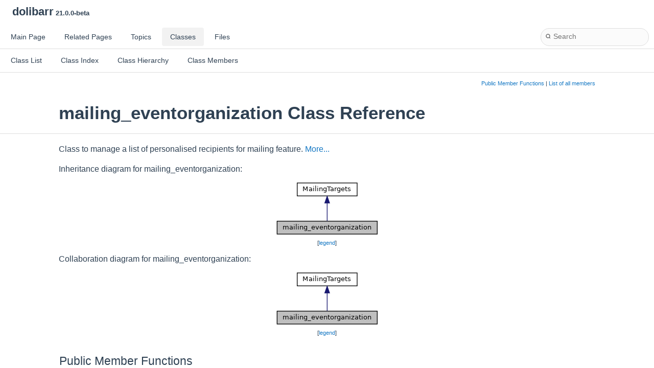

--- FILE ---
content_type: text/html
request_url: https://doxygen.dolibarr.org/dolibarr_dev/build/html/d3/d4a/classmailing__eventorganization.html
body_size: 4601
content:
<!DOCTYPE html PUBLIC "-//W3C//DTD XHTML 1.0 Transitional//EN" "https://www.w3.org/TR/xhtml1/DTD/xhtml1-transitional.dtd">
<html xmlns="http://www.w3.org/1999/xhtml" lang="en-US">
<head>
<meta http-equiv="Content-Type" content="text/xhtml;charset=UTF-8"/>
<meta http-equiv="X-UA-Compatible" content="IE=11"/>
<meta name="generator" content="Doxygen 1.11.0"/>
<meta name="viewport" content="width=device-width, initial-scale=1"/>
<title>dolibarr: mailing_eventorganization Class Reference</title>
<link href="../../tabs.css" rel="stylesheet" type="text/css"/>
<script type="text/javascript" src="../../jquery.js"></script>
<script type="text/javascript" src="../../dynsections.js"></script>
<script type="text/javascript" src="../../clipboard.js"></script>
<link href="../../navtree.css" rel="stylesheet" type="text/css"/>
<script type="text/javascript" src="../../resize.js"></script>
<script type="text/javascript" src="../../cookie.js"></script>
<link href="../../search/search.css" rel="stylesheet" type="text/css"/>
<script type="text/javascript" src="../../search/search.js"></script>
<script type="text/javascript">
/* @license magnet:?xt=urn:btih:d3d9a9a6595521f9666a5e94cc830dab83b65699&amp;dn=expat.txt MIT */
  $(function() {
    if ($('.searchresults').length > 0) { searchBox.DOMSearchField().focus(); }
  });
  /* @license-end */
</script>
<link rel="search" href="../../search_opensearch.php?v=opensearch.xml" type="application/opensearchdescription+xml" title="dolibarr"/>
<link href="../../doxygen.css" rel="stylesheet" type="text/css" />
<link href="../../doxygen-awesome.css" rel="stylesheet" type="text/css"/>
</head>
<body>
<div id="top"><!-- do not remove this div, it is closed by doxygen! -->
<div id="titlearea">
<table cellspacing="0" cellpadding="0">
 <tbody>
 <tr id="projectrow">
  <td id="projectalign">
   <div id="projectname">dolibarr<span id="projectnumber">&#160;21.0.0-beta</span>
   </div>
  </td>
 </tr>
 </tbody>
</table>
</div>
<!-- end header part -->
<!-- Generated by Doxygen 1.11.0 -->
<script type="text/javascript">
/* @license magnet:?xt=urn:btih:d3d9a9a6595521f9666a5e94cc830dab83b65699&amp;dn=expat.txt MIT */
var searchBox = new SearchBox("searchBox", "../../search/",'.html');
/* @license-end */
</script>
<script type="text/javascript">
/* @license magnet:?xt=urn:btih:d3d9a9a6595521f9666a5e94cc830dab83b65699&amp;dn=expat.txt MIT */
$(function() { codefold.init(1); });
/* @license-end */
</script>
  <div id="navrow1" class="tabs">
    <ul class="tablist">
      <li><a href="../../index.html"><span>Main&#160;Page</span></a></li>
      <li><a href="../../pages.html"><span>Related&#160;Pages</span></a></li>
      <li><a href="../../topics.html"><span>Topics</span></a></li>
      <li class="current"><a href="../../annotated.html"><span>Classes</span></a></li>
      <li><a href="../../files.html"><span>Files</span></a></li>
      <li>
        <div id="MSearchBox" class="MSearchBoxInactive">
          <div class="left">
            <form id="FSearchBox" action="../../search.php" method="get">
              <span id="MSearchSelectExt">&#160;</span>
              <input type="text" id="MSearchField" name="query" value="" placeholder="Search" size="20" accesskey="S" 
                     onfocus="searchBox.OnSearchFieldFocus(true)" 
                     onblur="searchBox.OnSearchFieldFocus(false)"/>
            </form>
          </div><div class="right"></div>
        </div>
      </li>
    </ul>
  </div>
  <div id="navrow2" class="tabs2">
    <ul class="tablist">
      <li><a href="../../annotated.html"><span>Class&#160;List</span></a></li>
      <li><a href="../../classes.html"><span>Class&#160;Index</span></a></li>
      <li><a href="../../inherits.html"><span>Class&#160;Hierarchy</span></a></li>
      <li><a href="../../functions.html"><span>Class&#160;Members</span></a></li>
    </ul>
  </div>
<script type="text/javascript">
/* @license magnet:?xt=urn:btih:d3d9a9a6595521f9666a5e94cc830dab83b65699&amp;dn=expat.txt MIT */
$(function(){ initResizable(false); });
/* @license-end */
</script>
</div><!-- top -->
<div id="doc-content">
<div class="header">
  <div class="summary">
<a href="#pub-methods">Public Member Functions</a> &#124;
<a href="../../d8/d52/classmailing__eventorganization-members.html">List of all members</a>  </div>
  <div class="headertitle"><div class="title">mailing_eventorganization Class Reference</div></div>
</div><!--header-->
<div class="contents">

<p>Class to manage a list of personalised recipients for mailing feature.  
 <a href="#details">More...</a></p>
<div class="dynheader">
Inheritance diagram for mailing_eventorganization:</div>
<div class="dyncontent">
<div class="center"><img src="../../d3/dbc/classmailing__eventorganization__inherit__graph.png" border="0" usemap="#amailing__eventorganization_inherit__map" alt="Inheritance graph"/></div>
<map name="amailing__eventorganization_inherit__map" id="amailing__eventorganization_inherit__map">
<area shape="rect" title="Class to manage a list of personalised recipients for mailing feature." alt="" coords="5,80,201,107"/>
<area shape="rect" href="../../d7/d9c/class_mailing_targets.html" title="Parent class of emailing target selectors modules." alt="" coords="45,5,162,32"/>
</map>
<center><span class="legend">[<a href="../../graph_legend.html">legend</a>]</span></center></div>
<div class="dynheader">
Collaboration diagram for mailing_eventorganization:</div>
<div class="dyncontent">
<div class="center"><img src="../../dd/d49/classmailing__eventorganization__coll__graph.png" border="0" usemap="#amailing__eventorganization_coll__map" alt="Collaboration graph"/></div>
<map name="amailing__eventorganization_coll__map" id="amailing__eventorganization_coll__map">
<area shape="rect" title="Class to manage a list of personalised recipients for mailing feature." alt="" coords="5,80,201,107"/>
<area shape="rect" href="../../d7/d9c/class_mailing_targets.html" title="Parent class of emailing target selectors modules." alt="" coords="45,5,162,32"/>
</map>
<center><span class="legend">[<a href="../../graph_legend.html">legend</a>]</span></center></div>
<table class="memberdecls">
<tr class="heading"><td colspan="2"><h2 class="groupheader"><a id="pub-methods" name="pub-methods"></a>
Public Member Functions</h2></td></tr>
<tr class="memitem:a2e23b7e2a72e930956c3b6fcbc4b3d66" id="r_a2e23b7e2a72e930956c3b6fcbc4b3d66"><td class="memItemLeft" align="right" valign="top">&#160;</td><td class="memItemRight" valign="bottom"><a class="el" href="#a2e23b7e2a72e930956c3b6fcbc4b3d66">__construct</a> ($db)</td></tr>
<tr class="memdesc:a2e23b7e2a72e930956c3b6fcbc4b3d66"><td class="mdescLeft">&#160;</td><td class="mdescRight">Constructor.  <br /></td></tr>
<tr class="separator:a2e23b7e2a72e930956c3b6fcbc4b3d66"><td class="memSeparator" colspan="2">&#160;</td></tr>
<tr class="memitem:a0e91a6f1c40d03630e21583631a413f7" id="r_a0e91a6f1c40d03630e21583631a413f7"><td class="memItemLeft" align="right" valign="top">&#160;</td><td class="memItemRight" valign="bottom"><a class="el" href="#a0e91a6f1c40d03630e21583631a413f7">add_to_target</a> ($mailing_id)</td></tr>
<tr class="memdesc:a0e91a6f1c40d03630e21583631a413f7"><td class="mdescLeft">&#160;</td><td class="mdescRight">This is the main function that returns the array of emails.  <br /></td></tr>
<tr class="separator:a0e91a6f1c40d03630e21583631a413f7"><td class="memSeparator" colspan="2">&#160;</td></tr>
<tr class="memitem:a4014ef2a80a1e03d0e2411b734c0c639" id="r_a4014ef2a80a1e03d0e2411b734c0c639"><td class="memItemLeft" align="right" valign="top">&#160;</td><td class="memItemRight" valign="bottom"><a class="el" href="#a4014ef2a80a1e03d0e2411b734c0c639">getSqlArrayForStats</a> ()</td></tr>
<tr class="memdesc:a4014ef2a80a1e03d0e2411b734c0c639"><td class="mdescLeft">&#160;</td><td class="mdescRight">On the main mailing area, there is a box with statistics.  <br /></td></tr>
<tr class="separator:a4014ef2a80a1e03d0e2411b734c0c639"><td class="memSeparator" colspan="2">&#160;</td></tr>
<tr class="memitem:a788a894996899dc32ef9755ccab73241" id="r_a788a894996899dc32ef9755ccab73241"><td class="memItemLeft" align="right" valign="top">&#160;</td><td class="memItemRight" valign="bottom"><a class="el" href="#a788a894996899dc32ef9755ccab73241">getNbOfRecipients</a> ($sql='')</td></tr>
<tr class="memdesc:a788a894996899dc32ef9755ccab73241"><td class="mdescLeft">&#160;</td><td class="mdescRight">Return here number of distinct emails returned by your selector.  <br /></td></tr>
<tr class="separator:a788a894996899dc32ef9755ccab73241"><td class="memSeparator" colspan="2">&#160;</td></tr>
<tr class="memitem:a7abe0b24e877bd64ecd804150e6708b5" id="r_a7abe0b24e877bd64ecd804150e6708b5"><td class="memItemLeft" align="right" valign="top">&#160;</td><td class="memItemRight" valign="bottom"><a class="el" href="#a7abe0b24e877bd64ecd804150e6708b5">formFilter</a> ()</td></tr>
<tr class="memdesc:a7abe0b24e877bd64ecd804150e6708b5"><td class="mdescLeft">&#160;</td><td class="mdescRight">This is to add a form filter to provide variant of selector If used, the HTML select must be called "filter".  <br /></td></tr>
<tr class="separator:a7abe0b24e877bd64ecd804150e6708b5"><td class="memSeparator" colspan="2">&#160;</td></tr>
<tr class="memitem:aa9a9ec82fbe2c9e8cb8685a27fb301c1" id="r_aa9a9ec82fbe2c9e8cb8685a27fb301c1"><td class="memItemLeft" align="right" valign="top">&#160;</td><td class="memItemRight" valign="bottom"><a class="el" href="#aa9a9ec82fbe2c9e8cb8685a27fb301c1">url</a> ($id, $sourcetype='thirdparty')</td></tr>
<tr class="memdesc:aa9a9ec82fbe2c9e8cb8685a27fb301c1"><td class="mdescLeft">&#160;</td><td class="mdescRight">Can include an URL link on each record provided by selector shown on target page.  <br /></td></tr>
<tr class="separator:aa9a9ec82fbe2c9e8cb8685a27fb301c1"><td class="memSeparator" colspan="2">&#160;</td></tr>
<tr class="inherit_header pub_methods_class_mailing_targets"><td colspan="2" onclick="javascript:dynsection.toggleInherit('pub_methods_class_mailing_targets')"><img src="../../closed.png" alt="-"/>&#160;Public Member Functions inherited from <a class="el" href="../../d7/d9c/class_mailing_targets.html">MailingTargets</a></td></tr>
<tr class="memitem:a8e98262215ce53ba0f5fd8d7c8b1fa75 inherit pub_methods_class_mailing_targets" id="r_a8e98262215ce53ba0f5fd8d7c8b1fa75"><td class="memItemLeft" align="right" valign="top">&#160;</td><td class="memItemRight" valign="bottom"><a class="el" href="../../d7/d9c/class_mailing_targets.html#a8e98262215ce53ba0f5fd8d7c8b1fa75">getDesc</a> ()</td></tr>
<tr class="memdesc:a8e98262215ce53ba0f5fd8d7c8b1fa75 inherit pub_methods_class_mailing_targets"><td class="mdescLeft">&#160;</td><td class="mdescRight">Return description of email selector.  <br /></td></tr>
<tr class="separator:a8e98262215ce53ba0f5fd8d7c8b1fa75 inherit pub_methods_class_mailing_targets"><td class="memSeparator" colspan="2">&#160;</td></tr>
<tr class="memitem:ad66c9eea2c9da91f8abeeb408af2f9fc inherit pub_methods_class_mailing_targets" id="r_ad66c9eea2c9da91f8abeeb408af2f9fc"><td class="memItemLeft" align="right" valign="top">&#160;</td><td class="memItemRight" valign="bottom"><a class="el" href="../../d7/d9c/class_mailing_targets.html#ad66c9eea2c9da91f8abeeb408af2f9fc">getNbOfRecords</a> ()</td></tr>
<tr class="memdesc:ad66c9eea2c9da91f8abeeb408af2f9fc inherit pub_methods_class_mailing_targets"><td class="mdescLeft">&#160;</td><td class="mdescRight">Return number of records for email selector.  <br /></td></tr>
<tr class="separator:ad66c9eea2c9da91f8abeeb408af2f9fc inherit pub_methods_class_mailing_targets"><td class="memSeparator" colspan="2">&#160;</td></tr>
<tr class="memitem:aa6f98e9792aafe8e5ac13105eb7a1170 inherit pub_methods_class_mailing_targets" id="r_aa6f98e9792aafe8e5ac13105eb7a1170"><td class="memItemLeft" align="right" valign="top">&#160;</td><td class="memItemRight" valign="bottom"><a class="el" href="../../d7/d9c/class_mailing_targets.html#aa6f98e9792aafe8e5ac13105eb7a1170">update_nb</a> ($mailing_id)</td></tr>
<tr class="memdesc:aa6f98e9792aafe8e5ac13105eb7a1170 inherit pub_methods_class_mailing_targets"><td class="mdescLeft">&#160;</td><td class="mdescRight">Met a jour nombre de destinataires.  <br /></td></tr>
<tr class="separator:aa6f98e9792aafe8e5ac13105eb7a1170 inherit pub_methods_class_mailing_targets"><td class="memSeparator" colspan="2">&#160;</td></tr>
<tr class="memitem:a7f2cc9928e43bdcd088edad99353768a inherit pub_methods_class_mailing_targets" id="r_a7f2cc9928e43bdcd088edad99353768a"><td class="memItemLeft" align="right" valign="top">&#160;</td><td class="memItemRight" valign="bottom"><a class="el" href="../../d7/d9c/class_mailing_targets.html#a7f2cc9928e43bdcd088edad99353768a">addTargetsToDatabase</a> ($mailing_id, $cibles)</td></tr>
<tr class="memdesc:a7f2cc9928e43bdcd088edad99353768a inherit pub_methods_class_mailing_targets"><td class="mdescLeft">&#160;</td><td class="mdescRight">Add a list of targets into the database.  <br /></td></tr>
<tr class="separator:a7f2cc9928e43bdcd088edad99353768a inherit pub_methods_class_mailing_targets"><td class="memSeparator" colspan="2">&#160;</td></tr>
<tr class="memitem:aa492f426114fc483cd94dbd8002bce5c inherit pub_methods_class_mailing_targets" id="r_aa492f426114fc483cd94dbd8002bce5c"><td class="memItemLeft" align="right" valign="top">&#160;</td><td class="memItemRight" valign="bottom"><a class="el" href="../../d7/d9c/class_mailing_targets.html#aa492f426114fc483cd94dbd8002bce5c">clear_target</a> ($mailing_id)</td></tr>
<tr class="memdesc:aa492f426114fc483cd94dbd8002bce5c inherit pub_methods_class_mailing_targets"><td class="mdescLeft">&#160;</td><td class="mdescRight">Supprime tous les destinataires de la table des cibles.  <br /></td></tr>
<tr class="separator:aa492f426114fc483cd94dbd8002bce5c inherit pub_methods_class_mailing_targets"><td class="memSeparator" colspan="2">&#160;</td></tr>
</table><table class="memberdecls">
<tr class="heading"><td colspan="2"><h2 class="groupheader"><a id="inherited" name="inherited"></a>
Additional Inherited Members</h2></td></tr>
<tr class="inherit_header pub_static_methods_class_mailing_targets"><td colspan="2" onclick="javascript:dynsection.toggleInherit('pub_static_methods_class_mailing_targets')"><img src="../../closed.png" alt="-"/>&#160;Static Public Member Functions inherited from <a class="el" href="../../d7/d9c/class_mailing_targets.html">MailingTargets</a></td></tr>
<tr class="memitem:a70b57fd27ab7bf07770a1a62b97b4ab0 inherit pub_static_methods_class_mailing_targets" id="r_a70b57fd27ab7bf07770a1a62b97b4ab0"><td class="memItemLeft" align="right" valign="top">static&#160;</td><td class="memItemRight" valign="bottom"><a class="el" href="../../d7/d9c/class_mailing_targets.html#a70b57fd27ab7bf07770a1a62b97b4ab0">getEmailingSelectorsList</a> ($forcedir=null)</td></tr>
<tr class="memdesc:a70b57fd27ab7bf07770a1a62b97b4ab0 inherit pub_static_methods_class_mailing_targets"><td class="mdescLeft">&#160;</td><td class="mdescRight">Return list of widget.  <br /></td></tr>
<tr class="separator:a70b57fd27ab7bf07770a1a62b97b4ab0 inherit pub_static_methods_class_mailing_targets"><td class="memSeparator" colspan="2">&#160;</td></tr>
</table>
<a name="details" id="details"></a><h2 class="groupheader">Detailed Description</h2>
<div class="textblock"><p>Class to manage a list of personalised recipients for mailing feature. </p>

<p class="definition">Definition at line <a class="el" href="../../dc/d6c/eventorganization_8modules_8php_source.html#l00029">29</a> of file <a class="el" href="../../dc/d6c/eventorganization_8modules_8php_source.html">eventorganization.modules.php</a>.</p>
</div><h2 class="groupheader">Constructor &amp; Destructor Documentation</h2>
<a id="a2e23b7e2a72e930956c3b6fcbc4b3d66" name="a2e23b7e2a72e930956c3b6fcbc4b3d66"></a>
<h2 class="memtitle"><span class="permalink"><a href="#a2e23b7e2a72e930956c3b6fcbc4b3d66">&#9670;&#160;</a></span>__construct()</h2>

<div class="memitem">
<div class="memproto">
      <table class="memname">
        <tr>
          <td class="memname">mailing_eventorganization::__construct </td>
          <td>(</td>
          <td class="paramtype"></td>          <td class="paramname"><span class="paramname"><em>$db</em></span></td><td>)</td>
          <td></td>
        </tr>
      </table>
</div><div class="memdoc">

<p>Constructor. </p>
<dl class="params"><dt>Parameters</dt><dd>
  <table class="params">
    <tr><td class="paramtype"><a class="el" href="../../db/d98/class_doli_d_b.html" title="Class to manage Dolibarr database access.">DoliDB</a></td><td class="paramname">$db</td><td><a class="el" href="../../d8/d5b/interface_database.html" title="Class to manage Dolibarr database access for an SQL database.">Database</a> handler </td></tr>
  </table>
  </dd>
</dl>

<p>Reimplemented from <a class="el" href="../../d7/d9c/class_mailing_targets.html#a58bc93f1f458595d05c833d6a3e7a761">MailingTargets</a>.</p>

<p class="definition">Definition at line <a class="el" href="../../dc/d6c/eventorganization_8modules_8php_source.html#l00061">61</a> of file <a class="el" href="../../dc/d6c/eventorganization_8modules_8php_source.html">eventorganization.modules.php</a>.</p>

<p class="reference">References <a class="el" href="../../d3/d7f/member_8php_source.html#l00079">$conf</a>.</p>

</div>
</div>
<h2 class="groupheader">Member Function Documentation</h2>
<a id="a0e91a6f1c40d03630e21583631a413f7" name="a0e91a6f1c40d03630e21583631a413f7"></a>
<h2 class="memtitle"><span class="permalink"><a href="#a0e91a6f1c40d03630e21583631a413f7">&#9670;&#160;</a></span>add_to_target()</h2>

<div class="memitem">
<div class="memproto">
      <table class="memname">
        <tr>
          <td class="memname">mailing_eventorganization::add_to_target </td>
          <td>(</td>
          <td class="paramtype"></td>          <td class="paramname"><span class="paramname"><em>$mailing_id</em></span></td><td>)</td>
          <td></td>
        </tr>
      </table>
</div><div class="memdoc">

<p>This is the main function that returns the array of emails. </p>
<dl class="params"><dt>Parameters</dt><dd>
  <table class="params">
    <tr><td class="paramtype">int</td><td class="paramname">$mailing_id</td><td>Id of mailing. No need to use it. </td></tr>
  </table>
  </dd>
</dl>
<dl class="section return"><dt>Returns</dt><dd>int Return integer &lt;0 if error, number of emails added if ok </dd></dl>

<p>Reimplemented from <a class="el" href="../../d7/d9c/class_mailing_targets.html#a67790a52adf0f58678efbe156fb24b81">MailingTargets</a>.</p>

<p class="definition">Definition at line <a class="el" href="../../dc/d6c/eventorganization_8modules_8php_source.html#l00077">77</a> of file <a class="el" href="../../dc/d6c/eventorganization_8modules_8php_source.html">eventorganization.modules.php</a>.</p>

<p class="reference">References <a class="el" href="../../d3/d7f/member_8php_source.html#l00079">$conf</a>, <a class="el" href="../../d9/d69/functions_8lib_8php_source.html#l02286">dol_syslog()</a>, and <a class="el" href="../../d9/d69/functions_8lib_8php_source.html#l01131">GETPOSTINT()</a>.</p>

</div>
</div>
<a id="a7abe0b24e877bd64ecd804150e6708b5" name="a7abe0b24e877bd64ecd804150e6708b5"></a>
<h2 class="memtitle"><span class="permalink"><a href="#a7abe0b24e877bd64ecd804150e6708b5">&#9670;&#160;</a></span>formFilter()</h2>

<div class="memitem">
<div class="memproto">
      <table class="memname">
        <tr>
          <td class="memname">mailing_eventorganization::formFilter </td>
          <td>(</td>
          <td class="paramname"><span class="paramname"><em></em></span></td><td>)</td>
          <td></td>
        </tr>
      </table>
</div><div class="memdoc">

<p>This is to add a form filter to provide variant of selector If used, the HTML select must be called "filter". </p>
<dl class="section return"><dt>Returns</dt><dd>string A html select zone </dd></dl>

<p>Reimplemented from <a class="el" href="../../d7/d9c/class_mailing_targets.html#abdc56ec17ce7edc406c8bea3fdda7a27">MailingTargets</a>.</p>

<p class="definition">Definition at line <a class="el" href="../../dc/d6c/eventorganization_8modules_8php_source.html#l00197">197</a> of file <a class="el" href="../../dc/d6c/eventorganization_8modules_8php_source.html">eventorganization.modules.php</a>.</p>

<p class="reference">References <a class="el" href="../../d3/d7f/member_8php_source.html#l00079">$conf</a>, and <a class="el" href="../../d9/d69/functions_8lib_8php_source.html#l05013">img_picto()</a>.</p>

</div>
</div>
<a id="a788a894996899dc32ef9755ccab73241" name="a788a894996899dc32ef9755ccab73241"></a>
<h2 class="memtitle"><span class="permalink"><a href="#a788a894996899dc32ef9755ccab73241">&#9670;&#160;</a></span>getNbOfRecipients()</h2>

<div class="memitem">
<div class="memproto">
      <table class="memname">
        <tr>
          <td class="memname">mailing_eventorganization::getNbOfRecipients </td>
          <td>(</td>
          <td class="paramtype"></td>          <td class="paramname"><span class="paramname"><em>$sql</em></span><span class="paramdefsep"> = </span><span class="paramdefval">''</span></td><td>)</td>
          <td></td>
        </tr>
      </table>
</div><div class="memdoc">

<p>Return here number of distinct emails returned by your selector. </p>
<p>For example if this selector is used to extract 500 different emails from a text file, this function must return 500.</p>
<dl class="params"><dt>Parameters</dt><dd>
  <table class="params">
    <tr><td class="paramtype">string</td><td class="paramname">$sql</td><td>Requete sql de comptage </td></tr>
  </table>
  </dd>
</dl>
<dl class="section return"><dt>Returns</dt><dd>int|string Nb of recipient, or &lt;0 if error, or '' if NA </dd></dl>

<p>Reimplemented from <a class="el" href="../../d7/d9c/class_mailing_targets.html#aa0851741efa468d70be9b21a39649be2">MailingTargets</a>.</p>

<p class="definition">Definition at line <a class="el" href="../../dc/d6c/eventorganization_8modules_8php_source.html#l00171">171</a> of file <a class="el" href="../../dc/d6c/eventorganization_8modules_8php_source.html">eventorganization.modules.php</a>.</p>

<p class="reference">References <a class="el" href="../../d3/d7f/member_8php_source.html#l00079">$conf</a>.</p>

</div>
</div>
<a id="a4014ef2a80a1e03d0e2411b734c0c639" name="a4014ef2a80a1e03d0e2411b734c0c639"></a>
<h2 class="memtitle"><span class="permalink"><a href="#a4014ef2a80a1e03d0e2411b734c0c639">&#9670;&#160;</a></span>getSqlArrayForStats()</h2>

<div class="memitem">
<div class="memproto">
      <table class="memname">
        <tr>
          <td class="memname">mailing_eventorganization::getSqlArrayForStats </td>
          <td>(</td>
          <td class="paramname"><span class="paramname"><em></em></span></td><td>)</td>
          <td></td>
        </tr>
      </table>
</div><div class="memdoc">

<p>On the main mailing area, there is a box with statistics. </p>
<p>If you want to add a line in this report you must provide an array of SQL request that returns two field: One called "label", One called "nb".</p>
<dl class="section return"><dt>Returns</dt><dd>string[] Array with SQL requests </dd></dl>

<p>Reimplemented from <a class="el" href="../../d7/d9c/class_mailing_targets.html#aef0e8075295caf2a392ac916437f7b57">MailingTargets</a>.</p>

<p class="definition">Definition at line <a class="el" href="../../dc/d6c/eventorganization_8modules_8php_source.html#l00153">153</a> of file <a class="el" href="../../dc/d6c/eventorganization_8modules_8php_source.html">eventorganization.modules.php</a>.</p>

</div>
</div>
<a id="aa9a9ec82fbe2c9e8cb8685a27fb301c1" name="aa9a9ec82fbe2c9e8cb8685a27fb301c1"></a>
<h2 class="memtitle"><span class="permalink"><a href="#aa9a9ec82fbe2c9e8cb8685a27fb301c1">&#9670;&#160;</a></span>url()</h2>

<div class="memitem">
<div class="memproto">
      <table class="memname">
        <tr>
          <td class="memname">mailing_eventorganization::url </td>
          <td>(</td>
          <td class="paramtype"></td>          <td class="paramname"><span class="paramname"><em>$id</em></span>, </td>
        </tr>
        <tr>
          <td class="paramkey"></td>
          <td></td>
          <td class="paramtype"></td>          <td class="paramname"><span class="paramname"><em>$sourcetype</em></span><span class="paramdefsep"> = </span><span class="paramdefval">'thirdparty'</span>&#160;)</td>
        </tr>
      </table>
</div><div class="memdoc">

<p>Can include an URL link on each record provided by selector shown on target page. </p>
<dl class="params"><dt>Parameters</dt><dd>
  <table class="params">
    <tr><td class="paramtype">int</td><td class="paramname">$id</td><td>ID </td></tr>
    <tr><td class="paramtype">string</td><td class="paramname">$sourcetype</td><td>Source type </td></tr>
  </table>
  </dd>
</dl>
<dl class="section return"><dt>Returns</dt><dd>string Url link </dd></dl>

<p class="definition">Definition at line <a class="el" href="../../dc/d6c/eventorganization_8modules_8php_source.html#l00220">220</a> of file <a class="el" href="../../dc/d6c/eventorganization_8modules_8php_source.html">eventorganization.modules.php</a>.</p>

<p class="reference">References <a class="el" href="../../db/d28/account_8php_source.html#l00048">$id</a>, and <a class="el" href="../../d9/d69/functions_8lib_8php_source.html#l05385">img_object()</a>.</p>

</div>
</div>
<hr/>The documentation for this class was generated from the following file:<ul>
<li>dolibarr_dev/htdocs/core/modules/mailings/<a class="el" href="../../dc/d6c/eventorganization_8modules_8php_source.html">eventorganization.modules.php</a></li>
</ul>
</div><!-- contents -->
<!-- 
File added into doxygen generated documentation
-->
<hr class="footer" />
<address class="footer"><small>Generated on Wed Jan 1 2025 01:00:36 for <a href="https://www.dolibarr.org" title="ERP and CRM open source software">dolibarr</a> by Doxygen 1.11.0 </small></address>
<br>
<!-- Global site tag (gtag.js) - Google Analytics -->
<script async src="https://www.googletagmanager.com/gtag/js?id=UA-9049390-16"></script>
<script>
  window.dataLayer = window.dataLayer || [];
  function gtag(){dataLayer.push(arguments);}
  gtag('js', new Date());
  gtag('config', 'UA-9049390-16');
</script>
</body>
</html>


--- FILE ---
content_type: text/css
request_url: https://doxygen.dolibarr.org/dolibarr_dev/build/html/doxygen-awesome.css
body_size: 10623
content:
/**

Doxygen Awesome
https://github.com/jothepro/doxygen-awesome-css

MIT License

Copyright (c) 2021 - 2022 jothepro

Permission is hereby granted, free of charge, to any person obtaining a copy
of this software and associated documentation files (the "Software"), to deal
in the Software without restriction, including without limitation the rights
to use, copy, modify, merge, publish, distribute, sublicense, and/or sell
copies of the Software, and to permit persons to whom the Software is
furnished to do so, subject to the following conditions:

The above copyright notice and this permission notice shall be included in all
copies or substantial portions of the Software.

THE SOFTWARE IS PROVIDED "AS IS", WITHOUT WARRANTY OF ANY KIND, EXPRESS OR
IMPLIED, INCLUDING BUT NOT LIMITED TO THE WARRANTIES OF MERCHANTABILITY,
FITNESS FOR A PARTICULAR PURPOSE AND NONINFRINGEMENT. IN NO EVENT SHALL THE
AUTHORS OR COPYRIGHT HOLDERS BE LIABLE FOR ANY CLAIM, DAMAGES OR OTHER
LIABILITY, WHETHER IN AN ACTION OF CONTRACT, TORT OR OTHERWISE, ARISING FROM,
OUT OF OR IN CONNECTION WITH THE SOFTWARE OR THE USE OR OTHER DEALINGS IN THE
SOFTWARE.

*/

html {
    /* primary theme color. This will affect the entire websites color scheme: links, arrows, labels, ... */
    --primary-color: #1779c4;
    --primary-dark-color: #335c80;
    --primary-light-color: #70b1e9;

    /* page base colors */
    --page-background-color: #ffffff;
    --page-foreground-color: #2f4153;
    --page-secondary-foreground-color: #6f7e8e;

    /* color for all separators on the website: hr, borders, ... */
    --separator-color: #dedede;

    /* border radius for all rounded components. Will affect many components, like dropdowns, memitems, codeblocks, ... */
    --border-radius-large: 8px;
    --border-radius-small: 4px;
    --border-radius-medium: 6px;

    /* default spacings. Most components reference these values for spacing, to provide uniform spacing on the page. */
    --spacing-small: 5px;
    --spacing-medium: 10px;
    --spacing-large: 16px;

    /* default box shadow used for raising an element above the normal content. Used in dropdowns, search result, ... */
    --box-shadow: 0 2px 8px 0 rgba(0,0,0,.075);

    --odd-color: rgba(0,0,0,.028);

    /* font-families. will affect all text on the website
     * font-family: the normal font for text, headlines, menus
     * font-family-monospace: used for preformatted text in memtitle, code, fragments
     */
    --font-family: -apple-system,BlinkMacSystemFont,Segoe UI,Roboto,Oxygen,Ubuntu,Cantarell,Fira Sans,Droid Sans,Helvetica Neue,sans-serif;
    --font-family-monospace: ui-monospace,SFMono-Regular,SF Mono,Menlo,Consolas,Liberation Mono,monospace;

    /* font sizes */
    --page-font-size: 15.6px;
    --navigation-font-size: 14.4px;
    --toc-font-size: 13.4px;
    --code-font-size: 14px; /* affects code, fragment */
    --title-font-size: 22px;

    /* content text properties. These only affect the page content, not the navigation or any other ui elements */
    --content-line-height: 27px;
    /* The content is centered and constraint in it's width. To make the content fill the whole page, set the variable to auto.*/
    --content-maxwidth: 1050px;
    --table-line-height: 24px;
    --toc-sticky-top: var(--spacing-medium);
    --toc-width: 200px;
    --toc-max-height: calc(100vh - 2 * var(--spacing-medium) - 85px);

    /* colors for various content boxes: @warning, @note, @deprecated @bug */
    --warning-color: #f8d1cc;
    --warning-color-dark: #b61825;
    --warning-color-darker: #75070f;
    --note-color: #faf3d8;
    --note-color-dark: #f3a600;
    --note-color-darker: #5f4204;
    --todo-color: #e4f3ff;
    --todo-color-dark: #1879C4;
    --todo-color-darker: #274a5c;
    --deprecated-color: #ecf0f3;
    --deprecated-color-dark: #5b6269;
    --deprecated-color-darker: #43454a;
    --bug-color: #e4dafd;
    --bug-color-dark: #5b2bdd;
    --bug-color-darker: #2a0d72;
    --invariant-color: #d8f1e3;
    --invariant-color-dark: #44b86f;
    --invariant-color-darker: #265532;

    /* blockquote colors */
    --blockquote-background: #f8f9fa;
    --blockquote-foreground: #636568;

    /* table colors */
    --tablehead-background: #f1f1f1;
    --tablehead-foreground: var(--page-foreground-color);

    /* menu-display: block | none
     * Visibility of the top navigation on screens >= 768px. On smaller screen the menu is always visible.
     * `GENERATE_TREEVIEW` MUST be enabled!
     */
    --menu-display: block;

    --menu-focus-foreground: var(--page-background-color);
    --menu-focus-background: var(--primary-color);
    --menu-selected-background: rgba(0,0,0,.05);


    --header-background: var(--page-background-color);
    --header-foreground: var(--page-foreground-color);

    /* searchbar colors */
    --searchbar-background: var(--side-nav-background);
    --searchbar-foreground: var(--page-foreground-color);

    /* searchbar size
     * (`searchbar-width` is only applied on screens >= 768px.
     * on smaller screens the searchbar will always fill the entire screen width) */
    --searchbar-height: 33px;
    --searchbar-width: 210px;
    --searchbar-border-radius: var(--searchbar-height);

    /* code block colors */
    --code-background: #f5f5f5;
    --code-foreground: var(--page-foreground-color);

    /* fragment colors */
    --fragment-background: #F8F9FA;
    --fragment-foreground: #37474F;
    --fragment-keyword: #bb6bb2;
    --fragment-keywordtype: #8258b3;
    --fragment-keywordflow: #d67c3b;
    --fragment-token: #438a59;
    --fragment-comment: #969696;
    --fragment-link: #5383d6;
    --fragment-preprocessor: #46aaa5;
    --fragment-linenumber-color: #797979;
    --fragment-linenumber-background: #f4f4f5;
    --fragment-linenumber-border: #e3e5e7;
    --fragment-lineheight: 20px;

    /* sidebar navigation (treeview) colors */
    --side-nav-background: #fbfbfb;
    --side-nav-foreground: var(--page-foreground-color);
    --side-nav-arrow-opacity: 0;
    --side-nav-arrow-hover-opacity: 0.9;

    --toc-background: var(--side-nav-background);
    --toc-foreground: var(--side-nav-foreground);

    /* height of an item in any tree / collapsible table */
    --tree-item-height: 30px;

    --memname-font-size: var(--code-font-size);
    --memtitle-font-size: 18px;

    --webkit-scrollbar-size: 7px;
    --webkit-scrollbar-padding: 4px;
    --webkit-scrollbar-color: var(--separator-color);
}

@media screen and (max-width: 767px) {
    html {
        --page-font-size: 16px;
        --navigation-font-size: 16px;
        --toc-font-size: 15px;
        --code-font-size: 15px; /* affects code, fragment */
        --title-font-size: 22px;
    }
}

@media (prefers-color-scheme: dark) {
    html:not(.light-mode) {
        color-scheme: dark;

        --primary-color: #1982d2;
        --primary-dark-color: #86a9c4;
        --primary-light-color: #4779ac;

        --box-shadow: 0 2px 8px 0 rgba(0,0,0,.35);

        --odd-color: rgba(100,100,100,.06);

        --menu-selected-background: rgba(0,0,0,.4);

        --page-background-color: #1C1D1F;
        --page-foreground-color: #d2dbde;
        --page-secondary-foreground-color: #859399;
        --separator-color: #38393b;
        --side-nav-background: #252628;

        --code-background: #2a2c2f;

        --tablehead-background: #2a2c2f;
    
        --blockquote-background: #222325;
        --blockquote-foreground: #7e8c92;

        --warning-color: #2e1917;
        --warning-color-dark: #ad2617;
        --warning-color-darker: #f5b1aa;
        --note-color: #3b2e04;
        --note-color-dark: #f1b602;
        --note-color-darker: #ceb670;
        --todo-color: #163750;
        --todo-color-dark: #1982D2;
        --todo-color-darker: #dcf0fa;
        --deprecated-color: #2e323b;
        --deprecated-color-dark: #738396;
        --deprecated-color-darker: #abb0bd;
        --bug-color: #2a2536;
        --bug-color-dark: #7661b3;
        --bug-color-darker: #ae9ed6;
        --invariant-color: #303a35;
        --invariant-color-dark: #76ce96;
        --invariant-color-darker: #cceed5;

        --fragment-background: #282c34;
        --fragment-foreground: #dbe4eb;
        --fragment-keyword: #cc99cd;
        --fragment-keywordtype: #ab99cd;
        --fragment-keywordflow: #e08000;
        --fragment-token: #7ec699;
        --fragment-comment: #999999;
        --fragment-link: #98c0e3;
        --fragment-preprocessor: #65cabe;
        --fragment-linenumber-color: #cccccc;
        --fragment-linenumber-background: #35393c;
        --fragment-linenumber-border: #1f1f1f;
    }
}

/* dark mode variables are defined twice, to support both the dark-mode without and with doxygen-awesome-darkmode-toggle.js */
html.dark-mode {
    color-scheme: dark;

    --primary-color: #1982d2;
    --primary-dark-color: #86a9c4;
    --primary-light-color: #4779ac;

    --box-shadow: 0 2px 8px 0 rgba(0,0,0,.30);

    --odd-color: rgba(100,100,100,.06);

    --menu-selected-background: rgba(0,0,0,.4);

    --page-background-color: #1C1D1F;
    --page-foreground-color: #d2dbde;
    --page-secondary-foreground-color: #859399;
    --separator-color: #38393b;
    --side-nav-background: #252628;

    --code-background: #2a2c2f;

    --tablehead-background: #2a2c2f;

    --blockquote-background: #222325;
    --blockquote-foreground: #7e8c92;

    --warning-color: #2e1917;
    --warning-color-dark: #ad2617;
    --warning-color-darker: #f5b1aa;
    --note-color: #3b2e04;
    --note-color-dark: #f1b602;
    --note-color-darker: #ceb670;
    --todo-color: #163750;
    --todo-color-dark: #1982D2;
    --todo-color-darker: #dcf0fa;
    --deprecated-color: #2e323b;
    --deprecated-color-dark: #738396;
    --deprecated-color-darker: #abb0bd;
    --bug-color: #2a2536;
    --bug-color-dark: #7661b3;
    --bug-color-darker: #ae9ed6;
    --invariant-color: #303a35;
    --invariant-color-dark: #76ce96;
    --invariant-color-darker: #cceed5;

    --fragment-background: #282c34;
    --fragment-foreground: #dbe4eb;
    --fragment-keyword: #cc99cd;
    --fragment-keywordtype: #ab99cd;
    --fragment-keywordflow: #e08000;
    --fragment-token: #7ec699;
    --fragment-comment: #999999;
    --fragment-link: #98c0e3;
    --fragment-preprocessor: #65cabe;
    --fragment-linenumber-color: #cccccc;
    --fragment-linenumber-background: #35393c;
    --fragment-linenumber-border: #1f1f1f;
}

body {
    color: var(--page-foreground-color);
    background-color: var(--page-background-color);
    font-size: var(--page-font-size);
}

body, table, div, p, dl, #nav-tree .label, .title,
.sm-dox a, .sm-dox a:hover, .sm-dox a:focus, #projectname,
.SelectItem, #MSearchField, .navpath li.navelem a,
.navpath li.navelem a:hover, p.reference, p.definition {
    font-family: var(--font-family);
}

h1, h2, h3, h4, h5 {
    margin-top: .9em;
    font-weight: 600;
    line-height: initial;
}

p, div, table, dl, p.reference, p.definition {
    font-size: var(--page-font-size);
}

p.reference, p.definition {
    color: var(--page-secondary-foreground-color);
}

a:link, a:visited, a:hover, a:focus, a:active {
    color: var(--primary-color) !important;
    font-weight: 500;
}

a.anchor {
    scroll-margin-top: var(--spacing-large);
    display: block;
}

/*
 Title and top navigation
 */

#top {
    background: var(--header-background);
    border-bottom: 1px solid var(--separator-color);
}

@media screen and (min-width: 768px) {
    #top {
        display: flex;
        flex-wrap: wrap;
        justify-content: space-between;
        align-items: center;
    }
}

#main-nav {
    flex-grow: 5;
    padding: var(--spacing-small) var(--spacing-medium);
}

#titlearea {
    width: auto;
    padding: var(--spacing-medium) var(--spacing-large);
    background: none;
    color: var(--header-foreground);
    border-bottom: none;
}

@media screen and (max-width: 767px) {
    #titlearea {
        padding-bottom: var(--spacing-small);
    }
}

#titlearea table tbody tr {
    height: auto !important;
}

#projectname {
    font-size: var(--title-font-size);
    font-weight: 600;
}

#projectnumber {
    font-family: inherit;
    font-size: 60%;
}

#projectbrief {
    font-family: inherit;
    font-size: 80%;
}

#projectlogo {
    vertical-align: middle;
}

#projectlogo img {
    max-height: calc(var(--title-font-size) * 2);
    margin-right: var(--spacing-small);
}

.sm-dox, .tabs, .tabs2, .tabs3 {
    background: none;
    padding: 0;
}

.tabs, .tabs2, .tabs3 {
    border-bottom: 1px solid var(--separator-color);
    margin-bottom: -1px;
}

.main-menu-btn-icon, .main-menu-btn-icon:before, .main-menu-btn-icon:after {
    background: var(--page-secondary-foreground-color);
}

@media screen and (max-width: 767px) {
    .sm-dox a span.sub-arrow {
        background: var(--code-background);
    }

    #main-menu a.has-submenu span.sub-arrow {
        color: var(--page-secondary-foreground-color);
        border-radius: var(--border-radius-medium);
    }

    #main-menu a.has-submenu:hover span.sub-arrow {
        color: var(--page-foreground-color);
    }
}

@media screen and (min-width: 768px) {
    .sm-dox li, .tablist li {
        display: var(--menu-display);
    }

    .sm-dox a span.sub-arrow {
        border-color: var(--header-foreground) transparent transparent transparent;
    }

    .sm-dox a:hover span.sub-arrow {
        border-color: var(--menu-focus-foreground) transparent transparent transparent;
    }

    .sm-dox ul a span.sub-arrow {
        border-color: transparent transparent transparent var(--page-foreground-color);
    }

    .sm-dox ul a:hover span.sub-arrow {
        border-color: transparent transparent transparent var(--menu-focus-foreground);
    }
}

.sm-dox ul {
    background: var(--page-background-color);
    box-shadow: var(--box-shadow);
    border: 1px solid var(--separator-color);
    border-radius: var(--border-radius-medium) !important;
    padding: var(--spacing-small);
    animation: ease-out 150ms slideInMenu;
}

@keyframes slideInMenu {
    from {
        opacity: 0;
        transform: translate(0px, -2px);
    }

    to {
        opacity: 1;
        transform: translate(0px, 0px);
    }
}

.sm-dox ul a {
    color: var(--page-foreground-color) !important;
    background: var(--page-background-color);
    font-size: var(--navigation-font-size);
}

.sm-dox>li>ul:after {
    border-bottom-color: var(--page-background-color) !important;
}

.sm-dox>li>ul:before {
    border-bottom-color: var(--separator-color) !important;
}

.sm-dox ul a:hover, .sm-dox ul a:active, .sm-dox ul a:focus {
    font-size: var(--navigation-font-size) !important;
    color: var(--menu-focus-foreground) !important;
    text-shadow: none;
    background-color: var(--menu-focus-background);
    border-radius: var(--border-radius-small) !important;
}

.sm-dox a, .sm-dox a:focus, .tablist li, .tablist li a, .tablist li.current a {
    text-shadow: none;
    background: transparent;
    background-image: none !important;
    color: var(--header-foreground) !important;
    font-weight: normal;
    font-size: var(--navigation-font-size);
    border-radius: var(--border-radius-small) !important;
}

.sm-dox a:focus {
    outline: auto;
}

.sm-dox a:hover, .sm-dox a:active, .tablist li a:hover {
    text-shadow: none;
    font-weight: normal;
    background: var(--menu-focus-background);
    color: var(--menu-focus-foreground) !important;
    border-radius: var(--border-radius-small) !important;
    font-size: var(--navigation-font-size);
}

.tablist li.current {
    border-radius: var(--border-radius-small);
    background: var(--menu-selected-background);
}

.tablist li {
    margin: var(--spacing-small) 0 var(--spacing-small) var(--spacing-small);
}

.tablist a {
    padding: 0 var(--spacing-large);
}


/*
 Search box
 */

#MSearchBox {
    height: var(--searchbar-height);
    background: var(--searchbar-background);
    border-radius: var(--searchbar-border-radius);
    border: 1px solid var(--separator-color);
    overflow: hidden;
    width: var(--searchbar-width);
    position: relative;
    box-shadow: none;
    display: block;
    margin-top: 0;
}

/* until Doxygen 1.9.4 */
.left img#MSearchSelect {
    left: 0;
    user-select: none;
    padding-left: 8px;
}

/* Doxygen 1.9.5 */
.left span#MSearchSelect {
    left: 0;
    user-select: none;
    margin-left: 8px;
    padding: 0;
}

.left #MSearchSelect[src$=".png"] {
    padding-left: 0
}

.SelectionMark {
    user-select: none;
}

.tabs .left #MSearchSelect {
    padding-left: 0;
}

.tabs #MSearchBox {
    position: absolute;
    right: var(--spacing-medium);
}

@media screen and (max-width: 767px) {
    .tabs #MSearchBox {
        position: relative;
        right: 0;
        margin-left: var(--spacing-medium);
        margin-top: 0;
    }
}

#MSearchSelectWindow, #MSearchResultsWindow {
    z-index: 9999;
}

#MSearchBox.MSearchBoxActive {
    border-color: var(--primary-color);
    box-shadow: inset 0 0 0 1px var(--primary-color);
}

#main-menu > li:last-child {
    margin-right: 0;
}

@media screen and (max-width: 767px) {
    #main-menu > li:last-child {
        height: 50px;
    }
}

#MSearchField {
    font-size: var(--navigation-font-size);
    height: calc(var(--searchbar-height) - 2px);
    background: transparent;
    width: calc(var(--searchbar-width) - 64px);
}

.MSearchBoxActive #MSearchField {
    color: var(--searchbar-foreground);
}

#MSearchSelect {
    top: calc(calc(var(--searchbar-height) / 2) - 11px);
}

#MSearchBox span.left, #MSearchBox span.right {
    background: none;
    background-image: none;
}

#MSearchBox span.right {
    padding-top: calc(calc(var(--searchbar-height) / 2) - 12px);
    position: absolute;
    right: var(--spacing-small);
}

.tabs #MSearchBox span.right {
    top: calc(calc(var(--searchbar-height) / 2) - 12px);
}

@keyframes slideInSearchResults {
    from {
        opacity: 0;
        transform: translate(0, 15px);
    }

    to {
        opacity: 1;
        transform: translate(0, 20px);
    }
}

#MSearchResultsWindow {
    left: auto !important;
    right: var(--spacing-medium);
    border-radius: var(--border-radius-large);
    border: 1px solid var(--separator-color);
    transform: translate(0, 20px);
    box-shadow: var(--box-shadow);
    animation: ease-out 280ms slideInSearchResults;
    background: var(--page-background-color);
}

iframe#MSearchResults {
    margin: 4px;
}

iframe {
    color-scheme: normal;
}

@media (prefers-color-scheme: dark) {
    html:not(.light-mode) iframe#MSearchResults {
        filter: invert() hue-rotate(180deg);
    }
}

html.dark-mode iframe#MSearchResults {
    filter: invert() hue-rotate(180deg);
}

#MSearchResults .SRPage {
    background-color: transparent;
}

#MSearchResults .SRPage .SREntry {
    font-size: 10pt;
    padding: var(--spacing-small) var(--spacing-medium);
}

#MSearchSelectWindow {
    border: 1px solid var(--separator-color);
    border-radius: var(--border-radius-medium);
    box-shadow: var(--box-shadow);
    background: var(--page-background-color);
    padding-top: var(--spacing-small);
    padding-bottom: var(--spacing-small);
}

#MSearchSelectWindow a.SelectItem {
    font-size: var(--navigation-font-size);
    line-height: var(--content-line-height);
    margin: 0 var(--spacing-small);
    border-radius: var(--border-radius-small);
    color: var(--page-foreground-color) !important;
    font-weight: normal;
}

#MSearchSelectWindow a.SelectItem:hover {
    background: var(--menu-focus-background);
    color: var(--menu-focus-foreground) !important;
}

@media screen and (max-width: 767px) {
    #MSearchBox {
        margin-top: var(--spacing-medium);
        margin-bottom: var(--spacing-medium);
        width: calc(100vw - 30px);
    }

    #main-menu > li:last-child {
        float: none !important;
    }

    #MSearchField {
        width: calc(100vw - 110px);
    }

    @keyframes slideInSearchResultsMobile {
        from {
            opacity: 0;
            transform: translate(0, 15px);
        }

        to {
            opacity: 1;
            transform: translate(0, 20px);
        }
    }

    #MSearchResultsWindow {
        left: var(--spacing-medium) !important;
        right: var(--spacing-medium);
        overflow: auto;
        transform: translate(0, 20px);
        animation: ease-out 280ms slideInSearchResultsMobile;
        width: auto !important;
    }

    /*
     * Overwrites for fixing the searchbox on mobile in doxygen 1.9.2
     */
    label.main-menu-btn ~ #searchBoxPos1 {
        top: 3px !important;
        right: 6px !important;
        left: 45px;
        display: flex;
    }

    label.main-menu-btn ~ #searchBoxPos1 > #MSearchBox {
        margin-top: 0;
        margin-bottom: 0;
        flex-grow: 2;
        float: left;
    }
}

/*
 Tree view
 */

#side-nav {
    padding: 0 !important;
    background: var(--side-nav-background);
}

@media screen and (max-width: 767px) {
    #side-nav {
        display: none;
    }

    #doc-content {
        margin-left: 0 !important;
    }
}

#nav-tree {
    background: transparent;
}

#nav-tree .label {
    font-size: var(--navigation-font-size);
}

#nav-tree .item {
    height: var(--tree-item-height);
    line-height: var(--tree-item-height);
}

#nav-sync {
    bottom: 12px;
    right: 12px;
    top: auto !important;
    user-select: none;
}

#nav-tree .selected {
    text-shadow: none;
    background-image: none;
    background-color: transparent;
    position: relative;
}

#nav-tree .selected::after {
    content: "";
    position: absolute;
    top: 1px;
    bottom: 1px;
    left: 0;
    width: 4px;
    border-radius: 0 var(--border-radius-small) var(--border-radius-small) 0;
    background: var(--primary-color);
}


#nav-tree a {
    color: var(--side-nav-foreground) !important;
    font-weight: normal;
}

#nav-tree a:focus {
    outline-style: auto;
}

#nav-tree .arrow {
    opacity: var(--side-nav-arrow-opacity);
}

.arrow {
    color: inherit;
    cursor: pointer;
    font-size: 45%;
    vertical-align: middle;
    margin-right: 2px;
    font-family: serif;
    height: auto;
    text-align: right;
}

#nav-tree div.item:hover .arrow, #nav-tree a:focus .arrow {
    opacity: var(--side-nav-arrow-hover-opacity);
}

#nav-tree .selected a {
    color: var(--primary-color) !important;
    font-weight: bolder;
    font-weight: 600;
}

.ui-resizable-e {
    background: var(--separator-color);
    width: 1px;
}

/*
 Contents
 */

div.header {
    border-bottom: 1px solid var(--separator-color);
    background-color: var(--page-background-color);
    background-image: none;
}

@media screen and (min-width: 1000px) {
    #doc-content > div > div.contents,
    .PageDoc > div.contents {
        display: flex;
        flex-direction: row-reverse;
        flex-wrap: nowrap;
        align-items: flex-start;
    }
    
    div.contents .textblock {
        min-width: 200px;
        flex-grow: 1;
    }
}

div.contents, div.header .title, div.header .summary {
    max-width: var(--content-maxwidth);
}

div.contents, div.header .title  {
    line-height: initial;
    margin: calc(var(--spacing-medium) + .2em) auto var(--spacing-medium) auto;
}

div.header .summary {
    margin: var(--spacing-medium) auto 0 auto;
}

div.headertitle {
    padding: 0;
}

div.header .title {
    font-weight: 600;
    font-size: 225%;
    padding: var(--spacing-medium) var(--spacing-large);
    word-break: break-word;
}

div.header .summary {
    width: auto;
    display: block;
    float: none;
    padding: 0 var(--spacing-large);
}

td.memSeparator {
    border-color: var(--separator-color);
}

span.mlabel {
    background: var(--primary-color);
    border: none;
    padding: 4px 9px;
    border-radius: 12px;
    margin-right: var(--spacing-medium);
}

span.mlabel:last-of-type {
    margin-right: 2px;
}

div.contents {
    padding: 0 var(--spacing-large);
}

div.contents p, div.contents li {
    line-height: var(--content-line-height);
}

div.contents div.dyncontent {
    margin: var(--spacing-medium) 0;
}

@media (prefers-color-scheme: dark) {
    html:not(.light-mode) div.contents div.dyncontent img,
    html:not(.light-mode) div.contents center img,
    html:not(.light-mode) div.contents > table img,
    html:not(.light-mode) div.contents div.dyncontent iframe,
    html:not(.light-mode) div.contents center iframe,
    html:not(.light-mode) div.contents table iframe {
        filter: hue-rotate(180deg) invert();
    }
}

html.dark-mode div.contents div.dyncontent img,
html.dark-mode div.contents center img,
html.dark-mode div.contents > table img,
html.dark-mode div.contents div.dyncontent iframe,
html.dark-mode div.contents center iframe,
html.dark-mode div.contents table iframe {
    filter: hue-rotate(180deg) invert();
}

h2.groupheader {
    border-bottom: 0px;
    color: var(--page-foreground-color);
    box-shadow: 
        100px 0 var(--page-background-color), 
        -100px 0 var(--page-background-color),
        100px 0.75px var(--separator-color),
        -100px 0.75px var(--separator-color),
        500px 0 var(--page-background-color), 
        -500px 0 var(--page-background-color),
        500px 0.75px var(--separator-color),
        -500px 0.75px var(--separator-color),
        900px 0 var(--page-background-color), 
        -900px 0 var(--page-background-color),
        900px 0.75px var(--separator-color),
        -900px 0.75px var(--separator-color),
        1400px 0 var(--page-background-color),
        -1400px 0 var(--page-background-color), 
        1400px 0.75px var(--separator-color),
        -1400px 0.75px var(--separator-color),
        1900px 0 var(--page-background-color),
        -1900px 0 var(--page-background-color),
        1900px 0.75px var(--separator-color),
        -1900px 0.75px var(--separator-color);
}

blockquote {
    margin: 0 var(--spacing-medium) 0 var(--spacing-medium);
    padding: var(--spacing-small) var(--spacing-large);
    background: var(--blockquote-background);
    color: var(--blockquote-foreground);
    border-left: 0;
    overflow: visible;
    border-radius: var(--border-radius-medium);
    overflow: visible;
    position: relative;
}

blockquote::before, blockquote::after {
    font-weight: bold;
    font-family: serif;
    font-size: 360%;
    opacity: .15;
    position: absolute;
}

blockquote::before {
    content: "“";
    left: -10px;
    top: 4px;
}

blockquote::after {
    content: "”";
    right: -8px;
    bottom: -25px;
}

blockquote p {
    margin: var(--spacing-small) 0 var(--spacing-medium) 0;
}
.paramname {
    font-weight: 600;
    color: var(--primary-dark-color);
}

.paramname > code {
    border: 0;
}

table.params .paramname {
    font-weight: 600;
    font-family: var(--font-family-monospace);
    font-size: var(--code-font-size);
    padding-right: var(--spacing-small);
    line-height: var(--table-line-height);
}

h1.glow, h2.glow, h3.glow, h4.glow, h5.glow, h6.glow {
    text-shadow: 0 0 15px var(--primary-light-color);
}

.alphachar a {
    color: var(--page-foreground-color);
}

/*
 Table of Contents
 */

div.contents .toc {
    max-height: var(--toc-max-height);
    min-width: var(--toc-width);
    border: 0;
    border-left: 1px solid var(--separator-color);
    border-radius: 0;
    background-color: transparent;
    box-shadow: none;
    position: sticky;
    top: var(--toc-sticky-top);
    padding: 0 var(--spacing-large);
    margin: var(--spacing-small) 0 var(--spacing-large) var(--spacing-large);
}

div.toc h3 {
    color: var(--toc-foreground);
    font-size: var(--navigation-font-size);
    margin: var(--spacing-large) 0 var(--spacing-medium) 0;
}

div.toc li {
    padding: 0;
    background: none;
    line-height: var(--toc-font-size);
    margin: var(--toc-font-size) 0 0 0;
}

div.toc li::before {
    display: none;
}

div.toc ul {
    margin-top: 0
}

div.toc li a {
    font-size: var(--toc-font-size);
    color: var(--page-foreground-color) !important;
    text-decoration: none;
}

div.toc li a:hover, div.toc li a.active {
    color: var(--primary-color) !important;
}

div.toc li a.aboveActive {
    color: var(--page-secondary-foreground-color) !important;
}


@media screen and (max-width: 999px) {
    div.contents .toc {
        max-height: 45vh;
        float: none;
        width: auto;
        margin: 0 0 var(--spacing-medium) 0;
        position: relative;
        top: 0;
        position: relative;
        border: 1px solid var(--separator-color);
        border-radius: var(--border-radius-medium);
        background-color: var(--toc-background);
        box-shadow: var(--box-shadow);
    }

    div.contents .toc.interactive {
        max-height: calc(var(--navigation-font-size) + 2 * var(--spacing-large));
        overflow: hidden;
    }

    div.contents .toc > h3 {
        -webkit-tap-highlight-color: transparent;
        cursor: pointer;
        position: sticky;
        top: 0;
        background-color: var(--toc-background);
        margin: 0;
        padding: var(--spacing-large) 0;
        display: block;
    }

    div.contents .toc.interactive > h3::before {
        content: "";
        width: 0; 
        height: 0; 
        border-left: 4px solid transparent;
        border-right: 4px solid transparent;
        border-top: 5px solid var(--primary-color);
        display: inline-block;
        margin-right: var(--spacing-small);
        margin-bottom: calc(var(--navigation-font-size) / 4);
        transform: rotate(-90deg);
        transition: transform 0.25s ease-out;
    }

    div.contents .toc.interactive.open > h3::before {
        transform: rotate(0deg);
    }

    div.contents .toc.interactive.open {
        max-height: 45vh;
        overflow: auto;
        transition: max-height 0.2s ease-in-out;
    }

    div.contents .toc a, div.contents .toc a.active {
        color: var(--primary-color) !important;
    }

    div.contents .toc a:hover {
        text-decoration: underline;
    }
}

/*
 Code & Fragments
 */

code, div.fragment, pre.fragment {
    border-radius: var(--border-radius-small);
    border: 1px solid var(--separator-color);
    overflow: hidden;
}

code {
    display: inline;
    background: var(--code-background);
    color: var(--code-foreground);
    padding: 2px 6px;
}

div.fragment, pre.fragment {
    margin: var(--spacing-medium) 0;
    padding: calc(var(--spacing-large) - (var(--spacing-large) / 6)) var(--spacing-large);
    background: var(--fragment-background);
    color: var(--fragment-foreground);
    overflow-x: auto;
}

@media screen and (max-width: 767px) {
    div.fragment, pre.fragment {
        border-top-right-radius: 0;
        border-bottom-right-radius: 0;
        border-right: 0;
    }

    .contents > div.fragment,
    .textblock > div.fragment,
    .textblock > pre.fragment,
    .contents > .doxygen-awesome-fragment-wrapper > div.fragment,
    .textblock > .doxygen-awesome-fragment-wrapper > div.fragment,
    .textblock > .doxygen-awesome-fragment-wrapper > pre.fragment {
        margin: var(--spacing-medium) calc(0px - var(--spacing-large));
        border-radius: 0;
        border-left: 0;
    }

    .textblock li > .fragment,
    .textblock li > .doxygen-awesome-fragment-wrapper > .fragment {
        margin: var(--spacing-medium) calc(0px - var(--spacing-large));
    }

    .memdoc li > .fragment,
    .memdoc li > .doxygen-awesome-fragment-wrapper > .fragment {
        margin: var(--spacing-medium) calc(0px - var(--spacing-medium));
    }

    .textblock ul, .memdoc ul {
        overflow: initial;
    }

    .memdoc > div.fragment,
    .memdoc > pre.fragment,
    dl dd > div.fragment,
    dl dd pre.fragment,
    .memdoc > .doxygen-awesome-fragment-wrapper > div.fragment,
    .memdoc > .doxygen-awesome-fragment-wrapper > pre.fragment,
    dl dd > .doxygen-awesome-fragment-wrapper > div.fragment,
    dl dd .doxygen-awesome-fragment-wrapper > pre.fragment {
        margin: var(--spacing-medium) calc(0px - var(--spacing-medium));
        border-radius: 0;
        border-left: 0;
    }
}

code, code a, pre.fragment, div.fragment, div.fragment .line, div.fragment span, div.fragment .line a, div.fragment .line span {
    font-family: var(--font-family-monospace);
    font-size: var(--code-font-size) !important;
}

div.line:after {
    margin-right: var(--spacing-medium);
}

div.fragment .line, pre.fragment {
    white-space: pre;
    word-wrap: initial;
    line-height: var(--fragment-lineheight);
}

div.fragment span.keyword {
    color: var(--fragment-keyword);
}

div.fragment span.keywordtype {
    color: var(--fragment-keywordtype);
}

div.fragment span.keywordflow {
    color: var(--fragment-keywordflow);
}

div.fragment span.stringliteral {
    color: var(--fragment-token)
}

div.fragment span.comment {
    color: var(--fragment-comment);
}

div.fragment a.code {
    color: var(--fragment-link) !important;
}

div.fragment span.preprocessor {
    color: var(--fragment-preprocessor);
}

div.fragment span.lineno {
    display: inline-block;
    width: 27px;
    border-right: none;
    background: var(--fragment-linenumber-background);
    color: var(--fragment-linenumber-color);
}

div.fragment span.lineno a {
    background: none;
    color: var(--fragment-link) !important;
}

div.fragment .line:first-child .lineno {
    box-shadow: -999999px 0px 0 999999px var(--fragment-linenumber-background), -999998px 0px 0 999999px var(--fragment-linenumber-border);
}

div.line {
    border-radius: var(--border-radius-small);
}

div.line.glow {
    background-color: var(--primary-light-color);
    box-shadow: none;
}

/*
 dl warning, attention, note, deprecated, bug, ...
 */

dl.bug dt a, dl.deprecated dt a, dl.todo dt a {
    font-weight: bold !important;
}

dl.warning, dl.attention, dl.note, dl.deprecated, dl.bug, dl.invariant, dl.pre, dl.todo, dl.remark {
    padding: var(--spacing-medium);
    margin: var(--spacing-medium) 0;
    color: var(--page-background-color);
    overflow: hidden;
    margin-left: 0;
    border-radius: var(--border-radius-small);
}

dl.section dd {
    margin-bottom: 2px;
}

dl.warning, dl.attention {
    background: var(--warning-color);
    border-left: 8px solid var(--warning-color-dark);
    color: var(--warning-color-darker);
}

dl.warning dt, dl.attention dt {
    color: var(--warning-color-dark);
}

dl.note, dl.remark {
    background: var(--note-color);
    border-left: 8px solid var(--note-color-dark);
    color: var(--note-color-darker);
}

dl.note dt, dl.remark dt {
    color: var(--note-color-dark);
}

dl.todo {
    background: var(--todo-color);
    border-left: 8px solid var(--todo-color-dark);
    color: var(--todo-color-darker);
}

dl.todo dt {
    color: var(--todo-color-dark);
}

dl.bug dt a {
    color: var(--todo-color-dark) !important;
}

dl.bug {
    background: var(--bug-color);
    border-left: 8px solid var(--bug-color-dark);
    color: var(--bug-color-darker);
}

dl.bug dt a {
    color: var(--bug-color-dark) !important;
}

dl.deprecated {
    background: var(--deprecated-color);
    border-left: 8px solid var(--deprecated-color-dark);
    color: var(--deprecated-color-darker);
}

dl.deprecated dt a {
    color: var(--deprecated-color-dark) !important;
}

dl.section dd, dl.bug dd, dl.deprecated dd, dl.todo dd {
    margin-inline-start: 0px;
}

dl.invariant, dl.pre {
    background: var(--invariant-color);
    border-left: 8px solid var(--invariant-color-dark);
    color: var(--invariant-color-darker);
}

dl.invariant dt, dl.pre dt {
    color: var(--invariant-color-dark);
}

/*
 memitem
 */

div.memdoc, div.memproto, h2.memtitle {
    box-shadow: none;
    background-image: none;
    border: none;
}

div.memdoc {
    padding: 0 var(--spacing-medium);
    background: var(--page-background-color);
}

h2.memtitle, div.memitem {
    border: 1px solid var(--separator-color);
    box-shadow: var(--box-shadow);
}

h2.memtitle {
    box-shadow: 0px var(--spacing-medium) 0 -1px var(--fragment-background), var(--box-shadow);
}

div.memitem {
    transition: none;
}

div.memproto, h2.memtitle {
    background: var(--fragment-background);
}

h2.memtitle {
    font-weight: 500;
    font-size: var(--memtitle-font-size);
    font-family: var(--font-family-monospace);
    border-bottom: none;
    border-top-left-radius: var(--border-radius-medium);
    border-top-right-radius: var(--border-radius-medium);
    word-break: break-all;
    position: relative;
}

h2.memtitle:after {
    content: "";
    display: block;
    background: var(--fragment-background);
    height: var(--spacing-medium);
    bottom: calc(0px - var(--spacing-medium));
    left: 0;
    right: -14px;
    position: absolute;
    border-top-right-radius: var(--border-radius-medium);
}

h2.memtitle > span.permalink {
    font-size: inherit;
}

h2.memtitle > span.permalink > a {
    text-decoration: none;
    padding-left: 3px;
    margin-right: -4px;
    user-select: none;
    display: inline-block;
    margin-top: -6px;
}

h2.memtitle > span.permalink > a:hover {
    color: var(--primary-dark-color) !important;
}

a:target + h2.memtitle, a:target + h2.memtitle + div.memitem {
    border-color: var(--primary-light-color);
}

div.memitem {
    border-top-right-radius: var(--border-radius-medium);
    border-bottom-right-radius: var(--border-radius-medium);
    border-bottom-left-radius: var(--border-radius-medium);
    overflow: hidden;
    display: block !important;
}

div.memdoc {
    border-radius: 0;
}

div.memproto {
    border-radius: 0 var(--border-radius-small) 0 0;
    overflow: auto;
    border-bottom: 1px solid var(--separator-color);
    padding: var(--spacing-medium);
    margin-bottom: -1px;
}

div.memtitle {
    border-top-right-radius: var(--border-radius-medium);
    border-top-left-radius: var(--border-radius-medium);
}

div.memproto table.memname {
    font-family: var(--font-family-monospace);
    color: var(--page-foreground-color);
    font-size: var(--memname-font-size);
    text-shadow: none;
}

div.memproto div.memtemplate {
    font-family: var(--font-family-monospace);
    color: var(--primary-dark-color);
    font-size: var(--memname-font-size);
    margin-left: 2px;
    text-shadow: none;
}

table.mlabels, table.mlabels > tbody {
    display: block;
}

td.mlabels-left {
    width: auto;
}

td.mlabels-right {
    margin-top: 3px;
    position: sticky;
    left: 0;
}

table.mlabels > tbody > tr:first-child {
    display: flex;
    justify-content: space-between;
    flex-wrap: wrap;
}

.memname, .memitem span.mlabels {
    margin: 0
}

/*
 reflist
 */

dl.reflist {
    box-shadow: var(--box-shadow);
    border-radius: var(--border-radius-medium);
    border: 1px solid var(--separator-color);
    overflow: hidden;
    padding: 0;
}


dl.reflist dt, dl.reflist dd {
    box-shadow: none;
    text-shadow: none;
    background-image: none;
    border: none;
    padding: 12px;
}


dl.reflist dt {
    font-weight: 500;
    border-radius: 0;
    background: var(--code-background);
    border-bottom: 1px solid var(--separator-color);
    color: var(--page-foreground-color)
}


dl.reflist dd {
    background: none;
}

/*
 Table
 */

.contents table:not(.memberdecls):not(.mlabels):not(.fieldtable):not(.memname),
.contents table:not(.memberdecls):not(.mlabels):not(.fieldtable):not(.memname) tbody {
    display: inline-block;
    max-width: 100%;
}

.contents > table:not(.memberdecls):not(.mlabels):not(.fieldtable):not(.memname):not(.classindex) {
    margin-left: calc(0px - var(--spacing-large));
    margin-right: calc(0px - var(--spacing-large));
    max-width: calc(100% + 2 * var(--spacing-large));
}

table.fieldtable,
table.markdownTable tbody,
table.doxtable tbody {
    border: none;
    margin: var(--spacing-medium) 0;
    box-shadow: 0 0 0 1px var(--separator-color);
    border-radius: var(--border-radius-small);
}

table.doxtable caption {
    display: block;
}

table.fieldtable {
    border-collapse: collapse;
    width: 100%;
}

th.markdownTableHeadLeft,
th.markdownTableHeadRight,
th.markdownTableHeadCenter,
th.markdownTableHeadNone,
table.doxtable th {
    background: var(--tablehead-background);
    color: var(--tablehead-foreground);
    font-weight: 600;
    font-size: var(--page-font-size);
}

th.markdownTableHeadLeft:first-child,
th.markdownTableHeadRight:first-child,
th.markdownTableHeadCenter:first-child,
th.markdownTableHeadNone:first-child,
table.doxtable tr th:first-child {
    border-top-left-radius: var(--border-radius-small);
}

th.markdownTableHeadLeft:last-child,
th.markdownTableHeadRight:last-child,
th.markdownTableHeadCenter:last-child,
th.markdownTableHeadNone:last-child,
table.doxtable tr th:last-child {
    border-top-right-radius: var(--border-radius-small);
}

table.markdownTable td,
table.markdownTable th,
table.fieldtable td,
table.fieldtable th,
table.doxtable td,
table.doxtable th {
    border: 1px solid var(--separator-color);
    padding: var(--spacing-small) var(--spacing-medium);
}

table.markdownTable td:last-child,
table.markdownTable th:last-child,
table.fieldtable td:last-child,
table.fieldtable th:last-child,
table.doxtable td:last-child,
table.doxtable th:last-child {
    border-right: none;
}

table.markdownTable td:first-child,
table.markdownTable th:first-child,
table.fieldtable td:first-child,
table.fieldtable th:first-child,
table.doxtable td:first-child,
table.doxtable th:first-child {
    border-left: none;
}

table.markdownTable tr:first-child td,
table.markdownTable tr:first-child th,
table.fieldtable tr:first-child td,
table.fieldtable tr:first-child th,
table.doxtable tr:first-child td,
table.doxtable tr:first-child th {
    border-top: none;
}

table.markdownTable tr:last-child td,
table.markdownTable tr:last-child th,
table.fieldtable tr:last-child td,
table.fieldtable tr:last-child th,
table.doxtable tr:last-child td,
table.doxtable tr:last-child th {
    border-bottom: none;
}

table.markdownTable tr, table.doxtable tr {
    border-bottom: 1px solid var(--separator-color);
}

table.markdownTable tr:last-child, table.doxtable tr:last-child {
    border-bottom: none;
}

table.fieldtable th {
    font-size: var(--page-font-size);
    font-weight: 600;
    background-image: none;
    background-color: var(--tablehead-background);
    color: var(--tablehead-foreground);
}

table.fieldtable td.fieldtype, .fieldtable td.fieldname, .fieldtable td.fielddoc, .fieldtable th {
    border-bottom: 1px solid var(--separator-color);
    border-right: 1px solid var(--separator-color);
}

table.fieldtable tr:last-child td:first-child {
    border-bottom-left-radius: var(--border-radius-small);
}

table.fieldtable tr:last-child td:last-child {
    border-bottom-right-radius: var(--border-radius-small);
}

.memberdecls td.glow, .fieldtable tr.glow {
    background-color: var(--primary-light-color);
    box-shadow: none;
}

table.memberdecls {
    display: block;
    -webkit-tap-highlight-color: transparent;
}

table.memberdecls tr[class^='memitem'] {
    font-family: var(--font-family-monospace);
    font-size: var(--code-font-size);
}

table.memberdecls tr[class^='memitem'] .memTemplParams {
    font-family: var(--font-family-monospace);
    font-size: var(--code-font-size);
    color: var(--primary-dark-color);
    white-space: normal;
}

table.memberdecls .memItemLeft,
table.memberdecls .memItemRight,
table.memberdecls .memTemplItemLeft,
table.memberdecls .memTemplItemRight,
table.memberdecls .memTemplParams {
    transition: none;
    padding-top: var(--spacing-small);
    padding-bottom: var(--spacing-small);
    border-top: 1px solid var(--separator-color);
    border-bottom: 1px solid var(--separator-color);
    background-color: var(--fragment-background);
}

table.memberdecls .memTemplItemLeft,
table.memberdecls .memTemplItemRight {
    padding-top: 2px;
}

table.memberdecls .memTemplParams {
    border-bottom: 0;
    border-left: 1px solid var(--separator-color);
    border-right: 1px solid var(--separator-color);
    border-radius: var(--border-radius-small) var(--border-radius-small) 0 0;
    padding-bottom: var(--spacing-small);
}

table.memberdecls .memTemplItemLeft {
    border-radius: 0 0 0 var(--border-radius-small);
    border-left: 1px solid var(--separator-color);
    border-top: 0;
}

table.memberdecls .memTemplItemRight {
    border-radius: 0 0 var(--border-radius-small) 0;
    border-right: 1px solid var(--separator-color);
    padding-left: 0;
    border-top: 0;
}

table.memberdecls .memItemLeft {
    border-radius: var(--border-radius-small) 0 0 var(--border-radius-small);
    border-left: 1px solid var(--separator-color);
    padding-left: var(--spacing-medium);
    padding-right: 0;
}

table.memberdecls .memItemRight  {
    border-radius: 0 var(--border-radius-small) var(--border-radius-small) 0;
    border-right: 1px solid var(--separator-color);
    padding-right: var(--spacing-medium);
    padding-left: 0;

}

table.memberdecls .mdescLeft, table.memberdecls .mdescRight {
    background: none;
    color: var(--page-foreground-color);
    padding: var(--spacing-small) 0;
}

table.memberdecls .memItemLeft,
table.memberdecls .memTemplItemLeft {
    padding-right: var(--spacing-medium);
}

table.memberdecls .memSeparator {
    background: var(--page-background-color);
    height: var(--spacing-large);
    border: 0;
    transition: none;
}

table.memberdecls .groupheader {
    margin-bottom: var(--spacing-large);
}

table.memberdecls .inherit_header td {
    padding: 0 0 var(--spacing-medium) 0;
    text-indent: -12px;
    color: var(--page-secondary-foreground-color);
}

table.memberdecls img[src="closed.png"],
table.memberdecls img[src="open.png"],
div.dynheader img[src="open.png"],
div.dynheader img[src="closed.png"] {
    width: 0; 
    height: 0; 
    border-left: 4px solid transparent;
    border-right: 4px solid transparent;
    border-top: 5px solid var(--primary-color);
    margin-top: 8px;
    display: block;
    float: left;
    margin-left: -10px;
    transition: transform 0.25s ease-out;
}

table.memberdecls img {
    margin-right: 10px;
}

table.memberdecls img[src="closed.png"],
div.dynheader img[src="closed.png"] {
    transform: rotate(-90deg);
    
}

.compoundTemplParams {
    font-family: var(--font-family-monospace);
    color: var(--primary-dark-color);
    font-size: var(--code-font-size);
}

@media screen and (max-width: 767px) {

    table.memberdecls .memItemLeft,
    table.memberdecls .memItemRight,
    table.memberdecls .mdescLeft,
    table.memberdecls .mdescRight,
    table.memberdecls .memTemplItemLeft,
    table.memberdecls .memTemplItemRight,
    table.memberdecls .memTemplParams {
        display: block;
        text-align: left;
        padding-left: var(--spacing-large);
        margin: 0 calc(0px - var(--spacing-large)) 0 calc(0px - var(--spacing-large));
        border-right: none;
        border-left: none;
        border-radius: 0;
        white-space: normal;
    }

    table.memberdecls .memItemLeft,
    table.memberdecls .mdescLeft,
    table.memberdecls .memTemplItemLeft {
        border-bottom: 0;
        padding-bottom: 0;
    }

    table.memberdecls .memTemplItemLeft {
        padding-top: 0;
    }

    table.memberdecls .mdescLeft {
        margin-bottom: calc(0px - var(--page-font-size));
    }

    table.memberdecls .memItemRight, 
    table.memberdecls .mdescRight,
    table.memberdecls .memTemplItemRight {
        border-top: 0;
        padding-top: 0;
        padding-right: var(--spacing-large);
        overflow-x: auto;
    }

    table.memberdecls tr[class^='memitem']:not(.inherit) {
        display: block;
        width: calc(100vw - 2 * var(--spacing-large));
    }

    table.memberdecls .mdescRight {
        color: var(--page-foreground-color);
    }

    table.memberdecls tr.inherit {
        visibility: hidden;
    }

    table.memberdecls tr[style="display: table-row;"] {
        display: block !important;
        visibility: visible;
        width: calc(100vw - 2 * var(--spacing-large));
        animation: fade .5s;
    }

    @keyframes fade {
        0% {
            opacity: 0;
            max-height: 0;
        }

        100% {
            opacity: 1;
            max-height: 200px;
        }
    }
}


/*
 Horizontal Rule
 */

hr {
    margin-top: var(--spacing-large);
    margin-bottom: var(--spacing-large);
    height: 1px;
    background-color: var(--separator-color);
    border: 0;
}

.contents hr {
    box-shadow: 100px 0 0 var(--separator-color),
                -100px 0 0 var(--separator-color),
                500px 0 0 var(--separator-color),
                -500px 0 0 var(--separator-color),
                1500px 0 0 var(--separator-color),
                -1500px 0 0 var(--separator-color),
                2000px 0 0 var(--separator-color),
                -2000px 0 0 var(--separator-color);
}

.contents img, .contents .center, .contents center, .contents div.image object {
    max-width: 100%;
    overflow: auto;
}

@media screen and (max-width: 767px) {
    .contents .dyncontent > .center, .contents > center {
        margin-left: calc(0px - var(--spacing-large));
        margin-right: calc(0px - var(--spacing-large));
        max-width: calc(100% + 2 * var(--spacing-large));
    }
}

/*
 Directories
 */
div.directory {
    border-top: 1px solid var(--separator-color);
    border-bottom: 1px solid var(--separator-color);
    width: auto;
}

table.directory {
    font-family: var(--font-family);
    font-size: var(--page-font-size);
    font-weight: normal;
    width: 100%;
}

table.directory td.entry, table.directory td.desc {
    padding: calc(var(--spacing-small) / 2) var(--spacing-small);
    line-height: var(--table-line-height);
}

table.directory tr.even td:last-child {
    border-radius: 0 var(--border-radius-small) var(--border-radius-small) 0;
}

table.directory tr.even td:first-child {
    border-radius: var(--border-radius-small) 0 0 var(--border-radius-small);
}

table.directory tr.even:last-child td:last-child {
    border-radius: 0 var(--border-radius-small) 0 0;
}

table.directory tr.even:last-child td:first-child {
    border-radius: var(--border-radius-small) 0 0 0;
}

table.directory td.desc {
    min-width: 250px;
}

table.directory tr.even {
    background-color: var(--odd-color);
}

table.directory tr.odd {
    background-color: transparent;
}

.icona {
    width: auto;
    height: auto;
    margin: 0 var(--spacing-small);
}

.icon {
    background: var(--primary-color);
    border-radius: var(--border-radius-small);
    font-size: var(--page-font-size);
    padding: calc(var(--page-font-size) / 5);
    line-height: var(--page-font-size);
    transform: scale(0.8);
    height: auto;
    width: var(--page-font-size);
    user-select: none;
}

.iconfopen, .icondoc, .iconfclosed {
    background-position: center;
    margin-bottom: 0;
    height: var(--table-line-height);
}

.icondoc {
    filter: saturate(0.2);
}

@media screen and (max-width: 767px) {
    div.directory {
        margin-left: calc(0px - var(--spacing-large));
        margin-right: calc(0px - var(--spacing-large));
    }
}

@media (prefers-color-scheme: dark) {
    html:not(.light-mode) .iconfopen, html:not(.light-mode) .iconfclosed {
        filter: hue-rotate(180deg) invert();
    }
}

html.dark-mode .iconfopen, html.dark-mode .iconfclosed {
    filter: hue-rotate(180deg) invert();
}

/*
 Class list
 */

.classindex dl.odd {
    background: var(--odd-color);
    border-radius: var(--border-radius-small);
}

.classindex dl.even {
    background-color: transparent;
}

/* 
 Class Index Doxygen 1.8 
*/

table.classindex {
    margin-left: 0;
    margin-right: 0;
    width: 100%;
}

table.classindex table div.ah {
    background-image: none;
    background-color: initial;
    border-color: var(--separator-color);
    color: var(--page-foreground-color);
    box-shadow: var(--box-shadow);
    border-radius: var(--border-radius-large);
    padding: var(--spacing-small);
}

div.qindex {
    background-color: var(--odd-color);
    border-radius: var(--border-radius-small);
    border: 1px solid var(--separator-color);
    padding: var(--spacing-small) 0;
}

/*
  Footer and nav-path
 */

#nav-path {
    width: 100%;
}

#nav-path ul {
    background-image: none;
    background: var(--page-background-color);
    border: none;
    border-top: 1px solid var(--separator-color);
    border-bottom: 1px solid var(--separator-color);
    border-bottom: 0;
    box-shadow: 0 0.75px 0 var(--separator-color);
    font-size: var(--navigation-font-size);
}

img.footer {
    width: 60px;
}

.navpath li.footer {
    color: var(--page-secondary-foreground-color);
}

address.footer {
    color: var(--page-secondary-foreground-color);
    margin-bottom: var(--spacing-large);
}

#nav-path li.navelem {
    background-image: none;
    display: flex;
    align-items: center;
}

.navpath li.navelem a {
    text-shadow: none;
    display: inline-block;
    color: var(--primary-color) !important;
}

.navpath li.navelem b {
    color: var(--primary-dark-color);
    font-weight: 500;
}

li.navelem {
    padding: 0;
    margin-left: -8px;
}

li.navelem:first-child {
    margin-left: var(--spacing-large);
}

li.navelem:first-child:before {
    display: none;
}

#nav-path li.navelem:after {
    content: '';
    border: 5px solid var(--page-background-color);
    border-bottom-color: transparent;
    border-right-color: transparent;
    border-top-color: transparent;
    transform: translateY(-1px) scaleY(4.2);
    z-index: 10;
    margin-left: 6px;
}

#nav-path li.navelem:before {
    content: '';
    border: 5px solid var(--separator-color);
    border-bottom-color: transparent;
    border-right-color: transparent;
    border-top-color: transparent;
    transform: translateY(-1px) scaleY(3.2);
    margin-right: var(--spacing-small);
}

.navpath li.navelem a:hover {
    color: var(--primary-color);
}

/*
 Scrollbars for Webkit
*/

#nav-tree::-webkit-scrollbar,
div.fragment::-webkit-scrollbar,
pre.fragment::-webkit-scrollbar,
div.memproto::-webkit-scrollbar,
.contents center::-webkit-scrollbar,
.contents .center::-webkit-scrollbar,
.contents table:not(.memberdecls):not(.mlabels):not(.fieldtable):not(.memname) tbody::-webkit-scrollbar,
div.contents .toc::-webkit-scrollbar {
    background: transparent;
    width: calc(var(--webkit-scrollbar-size) + var(--webkit-scrollbar-padding) + var(--webkit-scrollbar-padding));
    height: calc(var(--webkit-scrollbar-size) + var(--webkit-scrollbar-padding) + var(--webkit-scrollbar-padding));
}

#nav-tree::-webkit-scrollbar-thumb,
div.fragment::-webkit-scrollbar-thumb,
pre.fragment::-webkit-scrollbar-thumb,
div.memproto::-webkit-scrollbar-thumb,
.contents center::-webkit-scrollbar-thumb,
.contents .center::-webkit-scrollbar-thumb,
.contents table:not(.memberdecls):not(.mlabels):not(.fieldtable):not(.memname) tbody::-webkit-scrollbar-thumb,
div.contents .toc::-webkit-scrollbar-thumb {
    background-color: transparent;
    border: var(--webkit-scrollbar-padding) solid transparent;
    border-radius: calc(var(--webkit-scrollbar-padding) + var(--webkit-scrollbar-padding));
    background-clip: padding-box;  
}

#nav-tree:hover::-webkit-scrollbar-thumb,
div.fragment:hover::-webkit-scrollbar-thumb,
pre.fragment:hover::-webkit-scrollbar-thumb,
div.memproto:hover::-webkit-scrollbar-thumb,
.contents center:hover::-webkit-scrollbar-thumb,
.contents .center:hover::-webkit-scrollbar-thumb,
.contents table:not(.memberdecls):not(.mlabels):not(.fieldtable):not(.memname) tbody:hover::-webkit-scrollbar-thumb,
div.contents .toc:hover::-webkit-scrollbar-thumb {
    background-color: var(--webkit-scrollbar-color);
}

#nav-tree::-webkit-scrollbar-track,
div.fragment::-webkit-scrollbar-track,
pre.fragment::-webkit-scrollbar-track,
div.memproto::-webkit-scrollbar-track,
.contents center::-webkit-scrollbar-track,
.contents .center::-webkit-scrollbar-track,
.contents table:not(.memberdecls):not(.mlabels):not(.fieldtable):not(.memname) tbody::-webkit-scrollbar-track,
div.contents .toc::-webkit-scrollbar-track {
    background: transparent;
}

#nav-tree::-webkit-scrollbar-corner {
    background-color: var(--side-nav-background);
}

#nav-tree,
div.fragment,
pre.fragment,
div.memproto,
.contents center,
.contents .center,
.contents table:not(.memberdecls):not(.mlabels):not(.fieldtable):not(.memname) tbody,
div.contents .toc {
    overflow-x: auto;
    overflow-x: overlay;
}

#nav-tree {
    overflow-x: auto;
    overflow-y: auto;
    overflow-y: overlay;
}

/*
 Scrollbars for Firefox
*/

#nav-tree,
div.fragment,
pre.fragment,
div.memproto,
.contents center,
.contents .center,
.contents table:not(.memberdecls):not(.mlabels):not(.fieldtable):not(.memname) tbody,
div.contents .toc {
    scrollbar-width: thin;
}

/*
  Optional Dark mode toggle button
*/

doxygen-awesome-dark-mode-toggle {
    display: inline-block;
    margin: 0 0 0 var(--spacing-small);
    padding: 0;
    width: var(--searchbar-height);
    height: var(--searchbar-height);
    background: none;
    border: none;
    border-radius: var(--searchbar-height);
    vertical-align: middle;
    text-align: center;
    line-height: var(--searchbar-height);
    font-size: 22px;
    display: flex;
    align-items: center;
    justify-content: center;
    user-select: none;
    cursor: pointer;
}

doxygen-awesome-dark-mode-toggle > svg {
    transition: transform .1s ease-in-out;
}

doxygen-awesome-dark-mode-toggle:active > svg {
    transform: scale(.5);
}

doxygen-awesome-dark-mode-toggle:hover {
    background-color: rgba(0,0,0,.03);
}

html.dark-mode doxygen-awesome-dark-mode-toggle:hover {
    background-color: rgba(0,0,0,.18);
}

/*
 Optional fragment copy button
*/
.doxygen-awesome-fragment-wrapper {
    position: relative;
}

doxygen-awesome-fragment-copy-button {
    opacity: 0;
    background: var(--fragment-background);
    width: 28px;
    height: 28px;
    position: absolute;
    right: calc(var(--spacing-large) - (var(--spacing-large) / 2.5));
    top: calc(var(--spacing-large) - (var(--spacing-large) / 2.5));
    border: 1px solid var(--fragment-foreground);
    cursor: pointer;
    border-radius: var(--border-radius-small);
    display: flex;
    justify-content: center;
    align-items: center;
}

.doxygen-awesome-fragment-wrapper:hover doxygen-awesome-fragment-copy-button, doxygen-awesome-fragment-copy-button.success {
    opacity: .28;
}

doxygen-awesome-fragment-copy-button:hover, doxygen-awesome-fragment-copy-button.success {
    opacity: 1 !important;
}

doxygen-awesome-fragment-copy-button:active:not([class~=success]) svg {
    transform: scale(.91);
}

doxygen-awesome-fragment-copy-button svg {
    fill: var(--fragment-foreground);
    width: 18px;
    height: 18px;
}

doxygen-awesome-fragment-copy-button.success svg {
    fill: rgb(14, 168, 14);
}

doxygen-awesome-fragment-copy-button.success {
    border-color: rgb(14, 168, 14);
}

@media screen and (max-width: 767px) {
    .textblock > .doxygen-awesome-fragment-wrapper > doxygen-awesome-fragment-copy-button,
    .textblock li > .doxygen-awesome-fragment-wrapper > doxygen-awesome-fragment-copy-button,
    .memdoc li > .doxygen-awesome-fragment-wrapper > doxygen-awesome-fragment-copy-button,
    .memdoc > .doxygen-awesome-fragment-wrapper > doxygen-awesome-fragment-copy-button,
    dl dd > .doxygen-awesome-fragment-wrapper > doxygen-awesome-fragment-copy-button {
        right: 0;
    }
}

/*
 Optional paragraph link button
*/

a.anchorlink {
    font-size: 90%;
    margin-left: var(--spacing-small);
    color: var(--page-foreground-color) !important;
    text-decoration: none;
    opacity: .15;
    display: none;
    transition: opacity .1s ease-in-out, color .1s ease-in-out;
}

a.anchorlink svg {
    fill: var(--page-foreground-color);
}

h3 a.anchorlink svg, h4 a.anchorlink svg {
    margin-bottom: -3px;
    margin-top: -4px;
}

a.anchorlink:hover {
    opacity: .45;
}

h2:hover a.anchorlink, h1:hover a.anchorlink, h3:hover a.anchorlink, h4:hover a.anchorlink  {
    display: inline-block;
}


#MSearchBox .left {
	background: none !important;	
}
#MSearchBox .right {
	background: none !important;	
}
